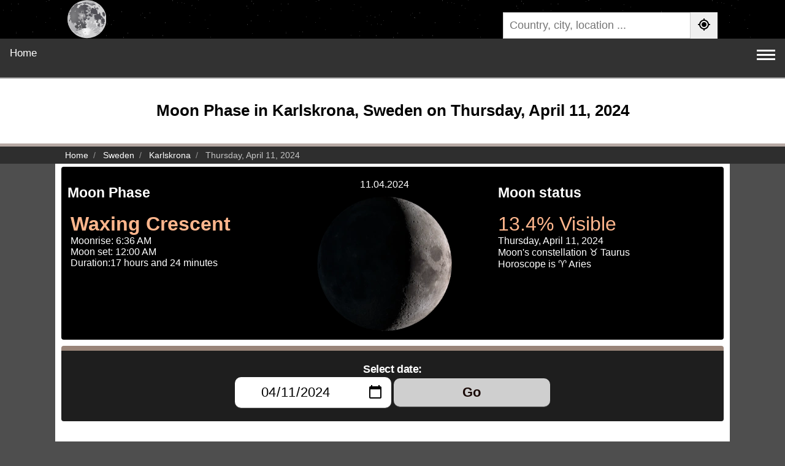

--- FILE ---
content_type: text/html; charset=UTF-8
request_url: https://phasesmoon.com/sweden/karlskrona/moonday11April2024.html
body_size: 5556
content:
 <!DOCTYPE html><html lang="en" dir="ltr"><head><title>Moon Phase in Karlskrona, Sweden on Thursday, April 11, 2024</title><link rel="preconnect" href="https://pagead2.googlesyndication.com"><link rel="preconnect" href="https://www.googletagmanager.com"><link rel="preconnect" href="https://www.google-analytics.com"><meta charset="UTF-8"><meta name="description" content="Discover the moon phase in Karlskrona, Sweden on Thursday, April 11, 2024. Get details on visibility, illumination percentage, moonrise, and moonset times for optimal observation."><meta name="viewport" content="width=device-width, initial-scale=1"><meta name="theme-color" content="#607d8b"><meta name="msapplication-TileColor" content="#040404"><meta name="google" content="notranslate"><link rel="canonical" href="https://phasesmoon.com/sweden/karlskrona/moonday11April2024.html"><link rel="alternate" hreflang="en" href="https://phasesmoon.com/sweden/karlskrona/moonday11April2024.html"><link rel="alternate" hreflang="ar" href="https://phasesmoon.com/ar/sweden/karlskrona/moonday11April2024.html"><link rel="alternate" hreflang="es" href="https://phasesmoon.com/es/sweden/karlskrona/moonday11April2024.html"><link rel="alternate" hreflang="fr" href="https://phasesmoon.com/fr/sweden/karlskrona/moonday11April2024.html"><link rel="alternate" hreflang="x-default" href="https://phasesmoon.com/sweden/karlskrona/moonday11April2024.html"><link rel="apple-touch-icon" sizes="180x180" href="https://phasesmoon.com/image_icons/apple-touch-icon.png"><link rel="icon" type="image/png" sizes="32x32" href="https://phasesmoon.com/image_icons/favicon-32x32.png"><link rel="icon" type="image/png" sizes="16x16" href="https://phasesmoon.com/image_icons/favicon-16x16.png"><link rel="manifest" href="https://phasesmoon.com/image_icons/site.webmanifest"><link rel="mask-icon" href="https://phasesmoon.com/image_icons/safari-pinned-tab.svg" color="#5bbad5"><meta property="og:title" content="Moon Phase in Karlskrona, Sweden on Thursday, April 11, 2024"><meta property="og:description" content="Discover the moon phase in Karlskrona, Sweden on Thursday, April 11, 2024. Get details on visibility, illumination percentage, moonrise, and moonset times for optimal observation."><meta property="og:url" content="https://phasesmoon.com/sweden/karlskrona/moonday11April2024.html"><meta property="og:type" content="website"><meta property="og:site_name" content="Moon phases"><meta property="og:image" content="https://phasesmoon.com/moonpng/220/moon-phase-3.webp"><meta property="og:image:type" content="image/webp"><style>*{box-sizing:border-box;font-family:sans-serif}h1{font-size:26px}h2{font-size:23px}body{margin:0;background:rgb(78,78,78)}a{text-decoration:none;color:#00519E}.footer a{color:#61AFFF}.header{padding:20px;text-align:center;background:#FFF;border-bottom:5px solid #b6a9a4}.topnav{overflow:hidden;background-color:#323232;border-bottom:2px solid #8b8b8b}.topnav a,.topnav button{display:inline-block;color:#FFF;text-align:center;padding:14px 16px;text-decoration:none;font-size:17px;transition:border .3s ease 0s,color .3s ease 0s}.topnav a.active,.topnav a:hover{color:#ffb68d;border-bottom:1px solid #ffb68d}.topnav .icon{display:none}.topnav a.lang_nav{float:right}.breadcrumb,.breadcrumb .container{background:#2e2e2e;color:#c5c5c5}.breadcrumb ol{padding:5px 16px;list-style:none}.breadcrumb ol li{display:inline;font-size:14px}.breadcrumb ol li+li:before{padding:8px;color:#959595;content:"/\00a0"}.breadcrumb ol li a{color:#FFF;text-decoration:none}.icon i{width:30px;height:3px;background-color:#FFF;margin:4px 0;display:block}.topHead{width:100%;background:url(/images/bg-stars.png) #000 repeat}.headerContiner{padding:0 20px;max-width:1100px;margin:auto;display:flex;justify-content:space-between}.topHead .logo{display:inherit}.topHead .logo img{width:62.67px;height:63px}.topHead .searchBox{min-width:350px;margin-top:20px;position:relative}.topHead .seachform{display:flex;flex-wrap:nowrap}.seachform input{font-size:18px;width:100%;border:1px solid #ccc;padding:10px;line-height:1;border-start-start-radius:5px;border-end-start-radius:5px}.seachform button{border:0;margin:0;padding:0 10px;border-end-end-radius:5px;border-start-end-radius:5px}.seachform button img{width:24px;height:24px}#resultLocation{color:#FFF}.autocomplete-items{color:#333;position:absolute;border:1px solid #d4d4d4;border-bottom:none;border-top:none;z-index:99;top:100%;left:0;right:0;max-height:500px;overflow-y:scroll}.autocomplete-items div{padding:10px;cursor:pointer;background-color:#fff;border-bottom:1px solid #d4d4d4}.autocomplete-items div:hover{background-color:#e9e9e9}.autocomplete-active{background-color:DodgerBlue!important;color:#fff}.selectchar{color:#FFF;background:#0058db;border-radius:4px;}.pargraph{background:#FFF;padding:20px;font-size:1.25rem;line-height:1.5;text-align:justify}.pargraph img{max-width:120px;float:left;margin-right:10px}.container{max-width:1100px;margin:0 auto;background-color:#FFF;padding:5px 10px}.footer{padding:20px;text-align:center;background:#202020;color:#adadad;border-top:3px solid rgb(180,180,180)}.footerLinks a{margin:0 5px}.respTb{overflow:auto;overflow-y:hidden}.min-400{min-width:400px}.min-500{min-width:500px}@media screen and (max-width:550px){.headerContiner{display:block;text-align:center;padding-top:18px}.topHead .searchBox{min-width:100%}.searchBox{text-align:justify}.pargraph img{float:none;display:block;margin:0 auto}.topHead .logo img{width:80px;height:80.41px}}@media screen and (max-width:1300px){.topnav{padding-bottom:10px}.topnav a:not(:first-child){display:none}.topnav button.icon{float:right;display:block;background:none;border:0}}.topnav.responsive{position:relative}.topnav.responsive button.icon{position:absolute;right:0;top:0}.topnav.responsive a{float:none;display:block;text-align:left}</style><style>.headerdetails{background:#000;color:#fff;border-radius:4px}.headerdetails .phasename{font-size:32px;color:#ffb68d}.headerdetails ul{list-style:none;margin:0;margin-inline-start:5px;padding:0}.row .col12{padding:10px;text-align:center}.row .col6{width:49.5%;float:left;box-sizing:border-box;padding:10px}.row .col4{width:32.5%;float:left;box-sizing:border-box;padding:10px}.col4 img{width:220px;height:220px}.clear{clear:both}.text-center{text-align:center}.datepicker{padding:20px;border-top:8px solid #998478;background:#1e1e1e;margin-top:10px;border-radius:4px;color:rgba(255,255,255,.8);text-align:center}.datepicker button,.datepicker .datepicker-input{-webkit-appearance:none;padding:10px;font-size:22px;width:24.5%;-webkit-box-shadow:0 1px 0 0 #5a5a5a;box-shadow:0 1px 0 0 #5a5a5a;border-radius:10px;border:0;text-align:center;margin:2px}.datepicker button{display:inline-block;background:#cfcfcf;border-radius:10px;font-weight:700;color:#190906;cursor:pointer}.datepicker label{font-family:Syne,sans-serif;font-weight:600;font-size:18px;color:#FFF;letter-spacing:-.45px;margin-bottom:10px}table{border-collapse:collapse;border-spacing:0;width:100%;border:1px solid #efefef;border-radius:4px}thead tr{border-bottom:3px solid #272f3b}th,td{text-align:start;padding:16px}tr:nth-child(even){background-color:#f2f2f2}tbody tr:hover{background-color:#f2f2f2}.faq-section{padding:15px 0;margin-top:30px}.faq-section h2{text-align:start;margin-bottom:20px;color:#333;border-bottom:2px solid #998478;padding-bottom:10px;font-size:23px}.faq-item{margin-bottom:0;border-bottom:1px solid #e0e0e0}.faq-item:last-child{border-bottom:none}.faq-question{background-color:transparent;color:#00519E;cursor:pointer;padding:15px 5px;width:100%;border:0;text-align:start;outline:0;font-size:1.1rem;font-weight:600;transition:color .3s ease;position:relative}.faq-question::after{content:'+';font-size:1.5rem;color:#777;position:absolute;right:5px;top:50%;transform:translateY(-50%);transition:transform .3s ease}.faq-question.active::after{content:'−'}.faq-question:hover{color:#036}.faq-answer{padding:0 5px 15px 5px;background-color:transparent;max-height:0;overflow:hidden;transition:max-height .3s ease-out,padding .3s ease-out;font-size:1rem;line-height:1.6;color:#333}.faq-answer p{margin:0;padding-top:10px}@media screen and (max-width:800px){.row .col6,.row .col4{display:block;width:100%}}@media screen and (max-width:450px){.datepicker{padding:5px;font-size:20px;font-weight:bold}.datepicker .datepicker-input{padding:10px;font-size:22px;width:97%;display:block;margin:5px auto}.datepicker button,.birthdaylink{padding:9px;font-size:22px;width:97%;display:block;margin:5px auto}.timer span{background:#000;color:#FFF;display:block;padding:1px 5px;border-radius:2px}}.pargraph img{width:120px;height:120px}</style><script type="application/ld+json">{"@context":"https://schema.org","@type":"WebPage","name":"Moon Phase in Karlskrona, Sweden on Thursday, April 11, 2024","description":"Discover the moon phase in Karlskrona, Sweden on Thursday, April 11, 2024. Get details on visibility, illumination percentage, moonrise, and moonset times for optimal observation.","url":"https://phasesmoon.com/sweden/karlskrona/moonday11April2024.html","inLanguage":"en","isPartOf":{"@type":"WebSite","name":"Moon phases","url":"https://phasesmoon.com/"}}</script></head><body><header class="topHead"><div class="headerContiner"><a href="https://phasesmoon.com/" class="logo" title="Moon phases"><img src="https://phasesmoon.com/images/logo.svg" alt="Moon phases"></a><div class="searchBox"><div class="seachform"><input type="search" name="location" id="location" placeholder="Country, city, location ..." autocomplete="off"><button onclick="myLoc()" title="Find My Location"><img src="https://phasesmoon.com/images/gps.svg" alt=""></button></div><div id="resultLocation"></div></div></div><div class="clear"></div></header><nav class="topnav" id="myTopnav"><a href="https://phasesmoon.com/">Home</a><a href="https://phasesmoon.com/today.html" title="Moon phase today | Current moon">Today</a><a href="https://phasesmoon.com/tonight.html" title="Moon tonight">Moon tonight</a><a href="https://phasesmoon.com/tomorrow.html" title="Moon phase tomorrow">Tomorrow</a><a href="https://phasesmoon.com/cycle/" title="Moon Cycle">Moon Cycle</a><a href="https://phasesmoon.com/birthdaymoon.html" title="Birthday Moon">Birthday Moon</a><a href="https://phasesmoon.com/countries/" title="Countries">Countries</a><a href="https://phasesmoon.com/sweden/karlskrona/nextfullmoon.html" title="Next full Moon">Next full Moon</a><a href="https://phasesmoon.com/sweden/karlskrona/mooncalendar.html" title="Moon Calendar">Moon Calendar</a><a href="https://phasesmoon.com/sweden/karlskrona/fullmooncalendar.html" title="Full Moon Calendar">Full Moon Calendar</a><a href="https://phasesmoon.com/full-moon-names.html" title="Full moon names">Full moon names</a><a href="https://phasesmoon.com/ar/sweden/karlskrona/moonday11April2024.html" class="lang_nav" title="العربية">العربية</a><a href="https://phasesmoon.com/es/sweden/karlskrona/moonday11April2024.html" class="lang_nav" title="Español">Español</a><a href="https://phasesmoon.com/fr/sweden/karlskrona/moonday11April2024.html" class="lang_nav" title="Français">Français</a><button class="icon" id="navButton" title="Navbar" onclick="myFunction()"><i></i><i></i><i></i></button></nav><div class="header"><h1>Moon Phase in Karlskrona, Sweden on Thursday, April 11, 2024</h1></div><div class="breadcrumb"><ol class="container fs-7" itemscope="" itemtype="https://schema.org/BreadcrumbList"><li class="breadcrumb-item" itemprop="itemListElement" itemscope="" itemtype="https://schema.org/ListItem"><a itemprop="item" href="https://phasesmoon.com/"><span itemprop="name">Home</span></a><meta itemprop="position" content="1"></li><li class="breadcrumb-item" itemprop="itemListElement" itemscope="" itemtype="https://schema.org/ListItem"><a itemprop="item" href="https://phasesmoon.com/sweden/"><span itemprop="name">Sweden</span></a><meta itemprop="position" content="2"></li><li class="breadcrumb-item" itemprop="itemListElement" itemscope="" itemtype="https://schema.org/ListItem"><a itemprop="item" href="https://phasesmoon.com/sweden/karlskrona/"><span itemprop="name">Karlskrona</span></a><meta itemprop="position" content="3"></li><li class="breadcrumb-item active" aria-current="page" itemprop="itemListElement" itemscope="" itemtype="https://schema.org/ListItem"><span itemprop="name">Thursday, April 11, 2024</span><meta itemprop="position" content="4"></li></ol></div><main class="container"><section class="row headerdetails"><div class="col4"><h2>Moon Phase</h2><ul> <li class="phasename"><strong>Waxing Crescent</strong></li><li>Moonrise: 6:36 AM</li><li>Moon set: 12:00 AM</li><li>Duration:17 hours and 24 minutes</li></ul></div><div class="col4 text-center"><div class="img"><div class="dateselected" style="padding:10px;">11.04.2024</div><img src="https://phasesmoon.com/moonpng/220/moon-phase-3.webp" alt="Waxing Crescent" title="Moon phase today Waxing Crescent"></div></div><div class="col4"><h2>Moon status</h2><div class="phasename">13.4% Visible</div> Thursday, April 11, 2024<div> Moon's constellation &#9801; Taurus</div><div> Horoscope is &#9800; Aries</div></div><div class="clear"></div></section><section class="datepicker"><label for="date-picker" class="datepicker-label">Select date:</label><div class="datepicker-controls"><input type="date" id="date-picker" name="date-picker" class="datepicker-input" value="2024-04-11" aria-label="Select date:" min="1900-01-01" max="2150-01-01"><button id="goButton" onclick="redirectToPage2()" class="datepicker-button">Go</button></div></section><section class="pargraph"><h2>The moon in Karlskrona, Sweden on Thursday, April 11, 2024</h2><p><img src="https://phasesmoon.com/moonpng/220/moon-phase-3.webp" alt="Waxing Crescent"> In Karlskrona, Sweden, the Moon phase on <strong>Thursday, April 11, 2024</strong> is <strong>Waxing Crescent</strong> with an illumination of 13.4%. This indicates the percentage of the Moon illuminated by the Sun. On <strong>Thursday, April 11, 2024</strong>, the Moon is 3.52 days old, representing the number of days since the last New Moon.</p><div class="clear"></div></section><section><h2>Moon phase details at Thursday, April 11, 2024</h2><table><thead><tr><th colspan="2">Moon Phase details</th></tr></thead><tbody><tr><td>Location</td><td>Karlskrona, Sweden</td></tr><tr><td>Phase</td><td>&#127762; Waxing Crescent</td></tr><tr><td>Horoscope</td><td>&#9800; Aries</td></tr><tr><td>Illumination</td><td>13.4% Visible</td></tr><tr><td>Rise/Set</td><td>6:36 AM / 12:00 AM</td></tr><tr><td>Moon Age</td><td>3.52 Days</td></tr><tr><td>Moon Angular</td><td>30.25&ordm;</td></tr><tr><td>Moon Distance</td><td>377,206.95 km</td></tr></tbody></table></section><section class="faq-section"><h2>Frequently Asked Questions</h2><div class="faq-item"><button class="faq-question">What is the moon phase on Thursday, April 11, 2024 in Karlskrona, Sweden?</button><div class="faq-answer"><p>On Thursday, April 11, 2024 in Karlskrona, Sweden, the Moon is in the Waxing Crescent phase with 13.4% illumination, is 3.52 days old, and located in the Taurus (&#9801;) constellation. Data from phasesmoon.com.</p></div></div><div class="faq-item"><button class="faq-question">What is the Moon's illumination percentage on Thursday, April 11, 2024?</button><div class="faq-answer"><p>The Moon's illumination on Thursday, April 11, 2024 is 13.4%, according to phasesmoon.com.</p></div></div><div class="faq-item"><button class="faq-question">When does the Moon rise and set on Thursday, April 11, 2024 in Karlskrona, Sweden?</button><div class="faq-answer"><p>On Thursday, April 11, 2024 in Karlskrona, Sweden, the Moon rises at 6:36 AM and sets at 12:00 AM (Europe/Stockholm), according to phasesmoon.com.</p></div></div></section></main><footer class="footer"><div dir="ltr">&#169; 2018 Copyright mDawod ,Inc, All rights reserved. S3</div><div><a href="https://phasesmoon.com/privacypolicy.html">Privacy Policy</a></div><div>Languages</div><div class="footerLinks"><a href="https://phasesmoon.com/" title="English">English</a><a href="https://phasesmoon.com/ar/" title="العربية">العربية</a><a href="https://phasesmoon.com/es/" title="Español">Español</a><a href="https://phasesmoon.com/fr/" title="Français">Français</a></div></footer><script>function leftZero(val){return('0'+val).slice(-2)}function myFunction(){var x=document.getElementById("myTopnav");if(x.className==="topnav"){x.className+=" responsive"}else{x.className="topnav"}}const monthNames=['January','February','March','April','May','June','July','August','September','October','November','December'];let newUrlHref='moonday11January2026.html';function updateFormAction(){const datePicker=document.getElementById("date-picker");if(!datePicker||!datePicker.value){console.error("Date picker not found or has no value.");const today=new Date();const year=today.getFullYear();const monthName=monthNames[today.getMonth()];const day=String(today.getDate()).padStart(2,'0');newUrlHref=`moonday${day}${monthName}${year}.html`;return}const selectedValue=datePicker.value;const selectedDate=new Date(selectedValue+'T00:00:00');if(isNaN(selectedDate.getTime())){console.error("Invalid date selected:",selectedValue);if(!newUrlHref){const today=new Date();const year=today.getFullYear();const monthName=monthNames[today.getMonth()];const day=String(today.getDate()).padStart(2,'0');newUrlHref=`moonday${day}${monthName}${year}.html`}return}const year=selectedDate.getFullYear();const monthName=monthNames[selectedDate.getMonth()];const day=String(selectedDate.getDate()).padStart(2,'0');newUrlHref=`moonday${day}${monthName}${year}.html`}function redirectToPage2(){updateFormAction();if(newUrlHref){window.location.href=newUrlHref}else{console.error("No valid URL generated for redirection.")}}var cleanUrl="https://phasesmoon.com/";var baseUrl="https://phasesmoon.com/";var language="en";function appJs(jsFile){var element=document.createElement("script");element.src=jsFile;document.body.appendChild(element)};function afterLoad(){setTimeout(function downloadJs(){appJs("https://phasesmoon.com/js/search.1.6.js");var element=document.createElement("script");element.async=true;element.src="//pagead2.googlesyndication.com/pagead/js/adsbygoogle.js";document.body.appendChild(element);(adsbygoogle=window.adsbygoogle||[]).push({google_ad_client:"ca-pub-9184638470810001",enable_page_level_ads:true});var loadAnalytics=function(){var script=document.createElement("script");script.src="https://www.googletagmanager.com/gtag/js?id=UA-133582070-1";script.async=true;document.head.appendChild(script);script.onload=function(){window.dataLayer=window.dataLayer||[];function gtag(){dataLayer.push(arguments)}gtag('js',new Date());gtag('config','UA-133582070-1',{anonymize_ip:true})};document.removeEventListener("scroll",loadAnalytics)};document.addEventListener("scroll",loadAnalytics,{once:true})},2000)}if(window.addEventListener)window.addEventListener("load",afterLoad,false);else if(window.attachEvent)window.attachEvent("onload",afterLoad);else window.onload=afterLoad;const faqQuestions=document.querySelectorAll('.faq-question');faqQuestions.forEach(button=>{button.addEventListener('click',()=>{const answer=button.nextElementSibling;button.classList.toggle('active');if(button.classList.contains('active')){answer.style.maxHeight=answer.scrollHeight+"px";answer.style.paddingTop="10px";answer.style.paddingBottom="15px"}else{answer.style.maxHeight=null;answer.style.paddingTop=null;answer.style.paddingBottom=null}})});</script></body></html>

--- FILE ---
content_type: image/svg+xml
request_url: https://phasesmoon.com/images/gps.svg
body_size: 282
content:
<svg width="24px" height="24px" viewBox="0 0 24 24" xmlns="http://www.w3.org/2000/svg">
  <path fill-rule="evenodd" d="M12,2 C12.5522847,2 13,2.44771525 13,3 L13.0009551,4.06201291 C16.6192832,4.51365373 19.4869953,7.38169805 19.9381291,11.0001836 L21,11 C21.5522847,11 22,11.4477153 22,12 C22,12.5522847 21.5522847,13 21,13 L19.938005,13.0008119 C19.4864693,16.618828 16.6189513,19.4863877 13.0009551,19.9379871 L13,21 C13,21.5522847 12.5522847,22 12,22 C11.4477153,22 11,21.5522847 11,21 L11.0000487,19.9381123 C7.38160685,19.4869215 4.51361653,16.6192066 4.06200545,13.0008953 L3,13 C2.44771525,13 2,12.5522847 2,12 C2,11.4477153 2.44771525,11 3,11 L4.06188125,11.0001003 C4.51309045,7.38131942 7.38127497,4.51311984 11.0000487,4.06188768 L11,3 C11,2.44771525 11.4477153,2 12,2 Z M12,6 C8.6862915,6 6,8.6862915 6,12 C6,15.3137085 8.6862915,18 12,18 C15.3137085,18 18,15.3137085 18,12 C18,8.6862915 15.3137085,6 12,6 Z M12,8 C14.209139,8 16,9.790861 16,12 C16,14.209139 14.209139,16 12,16 C9.790861,16 8,14.209139 8,12 C8,9.790861 9.790861,8 12,8 Z"/>
</svg>
